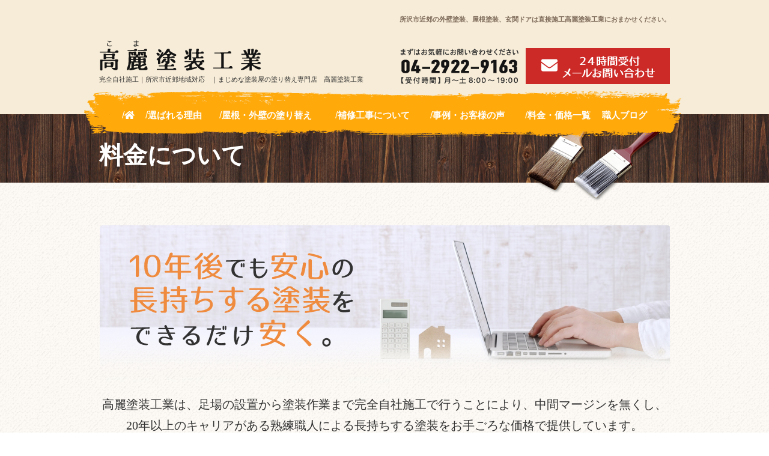

--- FILE ---
content_type: text/html; charset=UTF-8
request_url: http://www.komatosou.com/price/
body_size: 20477
content:
<!doctype html>
<html lang="ja">
<head>
<meta name="google-site-verification" content="DNL39PyRrVaHhbTvZCkhUWOcmNeUGHGfT17NyTPx_Xg" />
<meta http-equiv="Content-Type" content="text/html; charset=utf-8" />
<meta http-equiv="content-style-type" content="text/css; charset=utf-8" />
<title>料金について | 高麗塗装工業 | 完全自社施工 まじめな塗装屋の塗り替え専門店 埼玉県所沢市</title>
<meta name="keywords" content="外壁,塗装,屋根,リフォーム,ドア,塗り替え,補修,所沢,入間,東村山" />
<meta name="description" content="外壁塗装・屋根塗装・玄関ドア・塗装工事は「高麗塗装工業」へおまかせください。完全自社施工｜所沢市近郊地域対応｜まじめな塗装屋の塗り替え専門店。" />
<!--js-->
		

<!-- All in One SEO Pack 2.4.3 by Michael Torbert of Semper Fi Web Design[-1,-1] -->
<meta name="description"  content="高麗塗装工業は、足場の設置から塗装作業まで完全自社施工で行うことにより、中間マージンを無くし、20年以上のキャリアがある熟練職人による長持ちする塗装をお手ごろな価格で提供しています。 また、事前に調査・診断をしたうえで、材料を厳選し、安心で丁寧な塗り替えをお約束いたします！ 外壁塗装の料金" />

<link rel="canonical" href="http://www.komatosou.com/price/" />
<!-- /all in one seo pack -->
<link rel='dns-prefetch' href='//ajax.googleapis.com' />
<link rel='dns-prefetch' href='//s.w.org' />
		<script type="text/javascript">
			window._wpemojiSettings = {"baseUrl":"https:\/\/s.w.org\/images\/core\/emoji\/2.2.1\/72x72\/","ext":".png","svgUrl":"https:\/\/s.w.org\/images\/core\/emoji\/2.2.1\/svg\/","svgExt":".svg","source":{"concatemoji":"http:\/\/www.komatosou.com\/wp-includes\/js\/wp-emoji-release.min.js?ver=4.7.29"}};
			!function(t,a,e){var r,n,i,o=a.createElement("canvas"),l=o.getContext&&o.getContext("2d");function c(t){var e=a.createElement("script");e.src=t,e.defer=e.type="text/javascript",a.getElementsByTagName("head")[0].appendChild(e)}for(i=Array("flag","emoji4"),e.supports={everything:!0,everythingExceptFlag:!0},n=0;n<i.length;n++)e.supports[i[n]]=function(t){var e,a=String.fromCharCode;if(!l||!l.fillText)return!1;switch(l.clearRect(0,0,o.width,o.height),l.textBaseline="top",l.font="600 32px Arial",t){case"flag":return(l.fillText(a(55356,56826,55356,56819),0,0),o.toDataURL().length<3e3)?!1:(l.clearRect(0,0,o.width,o.height),l.fillText(a(55356,57331,65039,8205,55356,57096),0,0),e=o.toDataURL(),l.clearRect(0,0,o.width,o.height),l.fillText(a(55356,57331,55356,57096),0,0),e!==o.toDataURL());case"emoji4":return l.fillText(a(55357,56425,55356,57341,8205,55357,56507),0,0),e=o.toDataURL(),l.clearRect(0,0,o.width,o.height),l.fillText(a(55357,56425,55356,57341,55357,56507),0,0),e!==o.toDataURL()}return!1}(i[n]),e.supports.everything=e.supports.everything&&e.supports[i[n]],"flag"!==i[n]&&(e.supports.everythingExceptFlag=e.supports.everythingExceptFlag&&e.supports[i[n]]);e.supports.everythingExceptFlag=e.supports.everythingExceptFlag&&!e.supports.flag,e.DOMReady=!1,e.readyCallback=function(){e.DOMReady=!0},e.supports.everything||(r=function(){e.readyCallback()},a.addEventListener?(a.addEventListener("DOMContentLoaded",r,!1),t.addEventListener("load",r,!1)):(t.attachEvent("onload",r),a.attachEvent("onreadystatechange",function(){"complete"===a.readyState&&e.readyCallback()})),(r=e.source||{}).concatemoji?c(r.concatemoji):r.wpemoji&&r.twemoji&&(c(r.twemoji),c(r.wpemoji)))}(window,document,window._wpemojiSettings);
		</script>
		<style type="text/css">
img.wp-smiley,
img.emoji {
	display: inline !important;
	border: none !important;
	box-shadow: none !important;
	height: 1em !important;
	width: 1em !important;
	margin: 0 .07em !important;
	vertical-align: -0.1em !important;
	background: none !important;
	padding: 0 !important;
}
</style>
<link rel='stylesheet' id='import-css'  href='http://www.komatosou.com/wp-content/themes/koma2018/css/import.css' type='text/css' media='all' />
<link rel='stylesheet' id='my_common-css'  href='http://www.komatosou.com/wp-content/themes/koma2018/css/page_price.css' type='text/css' media='all' />
<link rel='stylesheet' id='style-css'  href='http://www.komatosou.com/wp-content/themes/koma2018/style.css' type='text/css' media='all' />
<link rel='stylesheet' id='component-css'  href='http://www.komatosou.com/wp-content/themes/koma2018/css/component.css' type='text/css' media='all' />
<link rel='stylesheet' id='wp-pagenavi-css'  href='http://www.komatosou.com/wp-content/plugins/wp-pagenavi/pagenavi-css.css?ver=2.70' type='text/css' media='all' />
<script type='text/javascript' src='http://ajax.googleapis.com/ajax/libs/jquery/1.9.1/jquery.min.js?ver=4.7.29'></script>
<script type='text/javascript' src='http://www.komatosou.com/wp-content/themes/koma2018/js/my_func.js'></script>
<script type='text/javascript' src='http://www.komatosou.com/wp-content/themes/koma2018/js/sp_pg.js'></script>
<script type='text/javascript' src='http://www.komatosou.com/wp-content/themes/koma2018/js/modernizr.custom.js'></script>
<script type='text/javascript' src='http://www.komatosou.com/wp-content/themes/koma2018/js/jquery.dlmenu.js'></script>
<link rel='https://api.w.org/' href='http://www.komatosou.com/wp-json/' />
<link rel="EditURI" type="application/rsd+xml" title="RSD" href="http://www.komatosou.com/xmlrpc.php?rsd" />
<link rel="wlwmanifest" type="application/wlwmanifest+xml" href="http://www.komatosou.com/wp-includes/wlwmanifest.xml" /> 
<meta name="generator" content="WordPress 4.7.29" />
<link rel='shortlink' href='http://www.komatosou.com/?p=22' />
<link rel="alternate" type="application/json+oembed" href="http://www.komatosou.com/wp-json/oembed/1.0/embed?url=http%3A%2F%2Fwww.komatosou.com%2Fprice%2F" />
<link rel="alternate" type="text/xml+oembed" href="http://www.komatosou.com/wp-json/oembed/1.0/embed?url=http%3A%2F%2Fwww.komatosou.com%2Fprice%2F&#038;format=xml" />

<script language="javascript" type="text/javascript" src="http://www.komatosou.com/wp-content/themes/koma2018/js/header2018.js"></script>
<script defer src="https://use.fontawesome.com/releases/v5.0.6/js/all.js"></script>
<link href="http://www.komatosou.com/wp-content/themes/koma2018/css/header2018.css" rel="stylesheet">

  <script>
  var ua = navigator.userAgent;
  if ((ua.indexOf('iPhone') > 0) || ua.indexOf('iPod') > 0 || (ua.indexOf('Android') > 0 && ua.indexOf('Mobile') > 0)) {
    // スマホのとき
    $('head').prepend('<meta name="viewport" content="width=device-width, initial-scale=1.0, maximum-scale=2.0, user-scalable=yes" />');
  } else {
    // PC・タブレットのとき
    $('head').prepend('<meta name="viewport" content="width=1200, maximum-scale=1.0, user-scalable=yes" />');
  }
  </script>
<script>
  (function(i,s,o,g,r,a,m){i['GoogleAnalyticsObject']=r;i[r]=i[r]||function(){
  (i[r].q=i[r].q||[]).push(arguments)},i[r].l=1*new Date();a=s.createElement(o),
  m=s.getElementsByTagName(o)[0];a.async=1;a.src=g;m.parentNode.insertBefore(a,m)
  })(window,document,'script','https://www.google-analytics.com/analytics.js','ga');

  ga('create', 'UA-21686352-1', 'auto');
  ga('send', 'pageview');

</script>
</head>
<body>
	
	<div id="wrapper">
<div id="container">

	
<!-- header -->
<header>
<div id="headerWrap2018">
<div class="inner2018">
	<div class="h1wrap"><h1>所沢市近郊の外壁塗装、屋根塗装、玄関ドアは直接施工高麗塗装工業におまかせください。</h1></div>
	<div class="headerLogo"><a href="http://www.komatosou.com/"><img src="http://www.komatosou.com/wp-content/themes/koma2018/images2018/header_title.png" alt="高麗塗装工業"/></a></div>
	<div class="headerCatch"><p>完全自社施工｜所沢市近郊地域対応<span class="pc">｜</span><br class="mb" />まじめな塗装屋の塗り替え専門店<span class="pc">高麗塗装工業</span></p></div>
	<div class="headerTel"><a href="tel:0429229163"><img src="http://www.komatosou.com/wp-content/themes/koma2018/images2018/header_tel.png" alt="高麗塗装工業" class="pc"/><div class="mb"><span class="icon"><i class="fas fa-phone"></i></span><br /><span class="text">TEL</span></div></a></div>
	<div id="menuBtn" class="headerMenu"><a href="javascript:void(0)"><div class="mb"><span class="icon"><i class="fas fa-bars"></i></span><br /><span class="text">MENU</span></div></a></div>
	<div class="headerContact"><a href="http://www.komatosou.com/contact/"><i class="fas fa-envelope"></i> <img src="http://www.komatosou.com/wp-content/themes/koma2018/images2018/header_mail.png" alt="24時間受付メールお問い合わせ"/></a></div>
</div>
	
<!-- global navi -->
<nav id="acNavi" class="nav2018">
<div id="gNaviWrap2018">
	<ul>
		<li><a href="http://www.komatosou.com/"><i class="fas fa-home"></i><span class="mb"> HOME</span></a></li>
		<li><a href="http://www.komatosou.com/kodawari/">選ばれる理由</a></li>
		<li><a href="http://www.komatosou.com/nurikae/">屋根・外壁の塗り替え</a></li>
		<li><a href="http://www.komatosou.com/about/">補修工事について</a></li>
		<li><a href="http://www.komatosou.com/works/">事例・お客様の声</a></li>
		<li><a href="http://www.komatosou.com/price">料金・価格一覧</a></li>
		<li><a href="http://www.komatosou.com/blog/">職人ブログ</a></li>
		
		<li class="mb"><a href="http://www.komatosou.com/faq/">よくある質問</a></li>
		<li class="mb"><a href="http://www.komatosou.com/flow/">施工の流れ</a></li>
		<li class="mb"><a href="http://www.komatosou.com/profile/">職人・会社紹介</a></li>
		<li class="mb mbContact"><a href="http://www.komatosou.com/contact/">お問い合わせ</a></li>
	</ul>
</div>
</nav>
<!-- /global navi -->	
	

</div>
</header>
<!-- /header -->


	

	
  <div id="main_area">

    <h2 class="main_ttl">
          料金について        </h2>
    <div class="breadcrumbs path">
      <!-- Breadcrumb NavXT 5.6.0 -->
<span property="itemListElement" typeof="ListItem"><a property="item" typeof="WebPage" title="高麗塗装工業 | 完全自社施工 まじめな塗装屋の塗り替え専門店 埼玉県所沢市へ移動" href="http://www.komatosou.com" class="home"><span property="name">高麗塗装工業</span></a><meta property="position" content="1"></span> &gt; <span property="itemListElement" typeof="ListItem"><span property="name">料金について</span><meta property="position" content="2"></span>    </div>
</div>
  

<div id="contents" class="clearfix">

      <div id="option">
<p><img src="http://www.komatosou.com/wp-content/themes/koma2018/images/price/main_copy.png" width="950" height="270" alt="10年後でも安心の長持ちする塗装をできるだけ安く。" /></p>

<p class="mb35">高麗塗装工業は、足場の設置から塗装作業まで完全自社施工で行うことにより、中間マージンを無くし、20年以上のキャリアがある熟練職人による長持ちする塗装をお手ごろな価格で提供しています。<br /> また、事前に調査・診断をしたうえで、材料を厳選し、安心で丁寧な塗り替えをお約束いたします！</p>

<ul class="menu_list clearfix">
<li><a href="#outer"><img src="http://www.komatosou.com/wp-content/themes/koma2018/images/price/menu01.png" width="300" height="75" alt="外壁塗装の料金" /></a></li>
<li><a href="#roof"><img src="http://www.komatosou.com/wp-content/themes/koma2018/images/price/menu02.png" width="300" height="75" alt="屋根塗装の料金" /></a></li>
<li><a href="#other"><img src="http://www.komatosou.com/wp-content/themes/koma2018/images/price/menu03.png" width="300" height="75" alt="その他追加作業" /></a></li>
</ul>
</div>

<div id="maincolumn">
<h3 class="category_ttl" id="outer">外壁塗装の料金</h3>
<table width="100%" cellspacing="0" cellpadding="0" class="type1">
<tbody>
<tr><th class="bd-right">塗装の種類</th><th>単価(円)/㎡(税別)</th></tr>
<tr><td>下地処理・下塗り</td>
<td class="tar">800</td></tr><tr><td>水性セラタイトsi</td>
<td class="tar">2,500</td></tr><tr><td>ファインシリコン</td>
<td class="tar">1,800</td></tr><tr><td>セラミシリコン</td>
<td class="tar">1,500</td></tr><tr><td>ジョリパット</td>
<td class="tar">2,500</td></tr>
</tbody>
</table>
<p class="btn_contact"><a href="http://www.komatosou.com/contact/"><img src="http://www.komatosou.com/wp-content/themes/koma2018/images/price/btn_contact.png" width="330" height="50" alt="お問い合わせはこちら" /></a></p>

<h3 class="category_ttl" id="roof">屋根塗装の料金</h3>
<table width="100%" cellspacing="0" cellpadding="0" class="type2">
<tbody>
<tr><th class="bd-right">塗装の種類</th>
<th><span>単価(円)/㎡(税別)</span></th></tr>
<tr><td>下地処理・下塗り</td>
<td class="tar">1,000</td></tr>
<tr><td>サーモアイ</td>
<td class="tar">2,000</td></tr>
</tbody>
</table>
<p class="btn_contact"><a href="http://www.komatosou.com/contact/"><img src="http://www.komatosou.com/wp-content/themes/koma2018/images/price/btn_contact.png" width="330" height="50" alt="お問い合わせはこちら" /></a></p>

<h3 class="category_ttl" id="other">その他（下地処理・下塗り含む）</h3>
雨戸1500～/1か所
<table width="100%" cellspacing="0" cellpadding="0" class="type1">
<tbody>
<tr><th class="bd-right">塗装場所</th>
<th>単価(円)/㎡(税別)</th></tr>
<tr><td>軒</td><td class="tar">1,500</td></tr>
<tr><td>破風</td><td class="tar">1,500</td></tr>
<tr><td>戸袋</td><td class="tar">1500～/1か所</td></tr>
<tr><td>玄関ドア</td><td class="tar">100,000～</td></tr>
</tbody>
</table>
<p class="btn_contact"><a href="http://www.komatosou.com/contact/"><img src="http://www.komatosou.com/wp-content/themes/koma2018/images/price/btn_contact.png" width="330" height="50" alt="お問い合わせはこちら" /></a></p>

<h3 class="category_ttl">仮設工事</h3>
<table width="100%" cellspacing="0" cellpadding="0" class="type3">
<tbody>
<tr><th class="bd-right">工事内容</th>
<th class="bd-right">単価(円)/㎡(税別)</th></tr>
<tr><td>足場</td><td class="tar">600</td></tr>
<tr><td>高圧洗浄（外壁）</td>
<td class="tar">200</td></tr>
<tr><td>高圧洗浄（屋根）</td>
<td class="tar">250</td></tr>
</tbody>
</table>
<p class="btn_contact"><a href="http://www.komatosou.com/contact/"><img src="http://www.komatosou.com/wp-content/themes/koma2018/images/price/btn_contact.png" width="330" height="50" alt="お問い合わせはこちら" /></a></p>

<p class="btn_under_contact"><a href="http://www.komatosou.com/contact/"><img src="http://www.komatosou.com/wp-content/themes/koma2018/images/btn_under_contact.png" width="660" height="150" alt="外壁屋根塗装の無料診断・相談受付中!!まずはお気軽にお問い合わせください【受付時間】   月～土 8:00～19:00 04-2922-9163 メールでのお問い合わせは24時間受付中です!!" /></a></p>
<!-- /#maincolumn -->

</div>  <div id="rightcolumn">
  <p><a href="http://www.komatosou.com/works/"><img src="http://www.komatosou.com/wp-content/themes/koma2018/images/side/side_menu01.png" width="250" height="256" alt="最新施工事例:職人技が冴える！ 自慢の施工事例をご紹介！&お客様から 寄せられた声"/></a></p>
  <p><a href="http://www.komatosou.com/kotsu/"><img src="http://www.komatosou.com/wp-content/themes/koma2018/images/side/side_menu02.jpg" width="250" height="100" alt="家や塗装を長持ちさせるコツとは？実はこんなところが重要なんです！"/></a></p>
  <p><a href="http://www.komatosou.com/nurikae/"><img src="http://www.komatosou.com/wp-content/themes/koma2018/images/side/side_menu03.jpg" width="250" height="100" alt="屋根・外壁の塗り替え:大工仕事も得意なんです！"/></a></p>
  <p><a href="http://www.komatosou.com/price/"><img src="http://www.komatosou.com/wp-content/themes/koma2018/images/side/side_menu04.jpg" width="250" height="100" alt="料金・価格一覧:品質×適正価格"/></a></p>
  <p><a href="http://www.komatosou.com/about/"><img src="http://www.komatosou.com/wp-content/themes/koma2018/images/side/side_menu05.jpg" width="250" height="100" alt="補修工事について:ちょっとした補修でも"/></a></p>
  <p><a href="http://www.komatosou.com/flow/"><img src="http://www.komatosou.com/wp-content/themes/koma2018/images/side/side_menu06.jpg" width="250" height="100" alt="施工の流れ:外壁塗装の工程とは？"/></a></p>
  <p><a href="http://www.komatosou.com/faq/"><img src="http://www.komatosou.com/wp-content/themes/koma2018/images/side/side_menu07.jpg" width="250" height="100" alt="よくある質問:お客様からよくいただく質問をご案内しています。"/></a></p>
  <p><a href="http://www.komatosou.com/nurikae/#atte"><img src="http://www.komatosou.com/wp-content/themes/koma2018/images/side/side_menu08.jpg" width="250" height="100" alt="ちょっと待った！こんな業者にご用心"/></a></p>
  <p><a href="http://www.komatosou.com/profile/"><img src="http://www.komatosou.com/wp-content/themes/koma2018/images/side/side_menu09.jpg" width="250" height="100" alt="職人・会社紹介"/></a></p>
  <p><a href="http://www.komatosou.com/blog/"><img src="http://www.komatosou.com/wp-content/themes/koma2018/images/side/side_menu10.jpg" width="250" height="100" alt="マジメな塗装屋の現場ブログ:ご近所の施工状況や日常の知恵袋などご紹介します。"/></a></p>
</div>

</div>
</div>


<!-- footer -->
<footer>
<div id="footerWrap2018">
<div class="inner2018">
	<div class="fNaviWrap">
		<div class="box">
			<ul>
				<li><a href="http://www.komatosou.com/">ホーム</a></li>
				<li><a href="http://www.komatosou.com/kodawari/">選ばれる理由</a></li>
				<li><a href="http://www.komatosou.com/nurikae/">屋根・外装の塗り替え</a></li>
				<li><a href="http://www.komatosou.com/about/">補修工事について</a></li>
			</ul>
		</div>
		<div class="box">
			<ul>
				<li><a href="http://www.komatosou.com/works/">事例・お客様の声</a></li>
				<li><a href="http://www.komatosou.com/price">料金・価格一覧</a></li>
				<li><a href="http://www.komatosou.com/faq/">よくある質問</a></li>
				<li><a href="http://www.komatosou.com/flow/">施工の流れ</a></li>
			</ul>
		</div>
		<div class="box">
			<ul>
				<li><a href="http://www.komatosou.com/blog/">職人ブログ</a></li>
				<li><a href="http://www.komatosou.com/contact/">お問い合わせ</a></li>
				<li><a href="http://www.komatosou.com/profile/">職人・会社紹介</a></li>
				<li><a href="http://www.komatosou.com/nurikae/#atte">こんな業者にご用心</a></li>
			</ul>
		</div>
	</div>
	<div class="pagetop"><a href="javascript:void(0)"><img src="http://www.komatosou.com/wp-content/themes/koma2018/images2018/pagetop.png" alt=""/></a></div>
</div>
<div class="inner2018 clearfix">
	<div class="footerLogo"><a href="http://www.komatosou.com/"><img src="http://www.komatosou.com/wp-content/themes/koma2018/images2018/header_title.png" alt="高麗塗装工業"/></a></div>
	<div class="footerCatch">
		<p>完全自社施工｜所沢市近郊地域対応｜まじめな塗装屋の塗り替え専門店<span class="pc"> 高麗塗装工業</span></p>
		<address>〒359-1127 埼玉県所沢市星の宮２丁目１−９</address>
	</div>
	<div class="footerTel"><a href="tel:0429229163"><img src="http://www.komatosou.com/wp-content/themes/koma2018/images2018/header_tel.png" alt="高麗塗装工業"/></a></div>
	<div class="footerContact"><a href="http://www.komatosou.com/contact/"><i class="fas fa-envelope"></i> <img src="http://www.komatosou.com/wp-content/themes/koma2018/images2018/header_mail.png" alt="24時間受付メールお問い合わせ"/></a></div>
</div>
</div>
<div class="copyrightWrap2018">Copyright &copy; 高麗塗装工業 All Rights Reserved.</div>
</footer>
<!-- /footer -->







</div>
<script type='text/javascript' src='http://www.komatosou.com/wp-includes/js/wp-embed.min.js?ver=4.7.29'></script>
</body>

</html>


--- FILE ---
content_type: text/css
request_url: http://www.komatosou.com/wp-content/themes/koma2018/css/import.css
body_size: 118
content:
@charset "utf-8";

/* Base
========================================== */
@import "common.css";
@import "style.css";




--- FILE ---
content_type: text/css
request_url: http://www.komatosou.com/wp-content/themes/koma2018/css/page_price.css
body_size: 2116
content:
@charset "utf-8";

/*---------------------------------------------------------------------------------------------
-------------------------------------- page_price -------------------------------------------
-----------------------------------------------------------------------------------------------*/

#option {
	margin: 0 auto;
	padding: 35px 0 0;
	width: 950px;
	font-size: 20px;
	line-height: 175%;
	text-align: center;
}
#option .menu_list {
	padding: 0 0 50px;
}
#option .menu_list li {
	float: left;
	margin-right: 25px;
	width: 300px;
}
#option .menu_list li:last-of-type {
	margin-right: 0;
}

/*----Maincolumn---*/

#maincolumn {
	font-size: 13px;
	line-height: 170%;
}
#maincolumn table,
#maincolumn table th,
#maincolumn table td {
	border:0;
	border-collapse:collapse;
}
#maincolumn table {
	margin:0 0 20px;
	width:100%;
}
#maincolumn table.type1 th,
#maincolumn table.type1 td {
	width:33.333%;
}
#maincolumn table.type2 th,
#maincolumn table.type2 td {
	width:25%;
}
#maincolumn table.type3 th,
#maincolumn table.type3 td {
	width:50%;
}
#maincolumn table th,
#maincolumn table td {
	padding:9px 15px;
	text-align: left;
}
#maincolumn table th {
	background: url(../images/price/bg.jpg) repeat;
	color: #fff;
	font-size: 20px;
	font-weight: 700;
	border-top: 1px solid #EF8B3E;
	border-left: 1px solid #EF8B3E;
}
#maincolumn table th span {
	font-size: 16px;
}
#maincolumn table td span {
	font-size: 15px;
}
#maincolumn table th.bd-right {
	border-right: 1px solid #FFFFFF;
}
#maincolumn table td {
	background: #fff;
	font-size: 18px;
	border: 1px solid #C8C8C8;
}
#maincolumn table td.tar {
	text-align: right;
}
#maincolumn .btn_contact {
	margin-bottom: 55px;
	text-align: center;
}
@media screen and (max-width:640px) {
	div#main_area {
		width: 100%;
		box-sizing: border-box;
	}
	#contents div {
		width: 100% !important;
		box-sizing: border-box;
		padding: 10px 2% !important;
		height: auto;
	}
	#contents div div {
		width: 100% !important;
		box-sizing: border-box;
		padding: 10px 0 !important;
	}
	#option .menu_list li {
		width: 100%;
		margin:10px 0;
		text-align: center;
	}
}

--- FILE ---
content_type: text/css
request_url: http://www.komatosou.com/wp-content/themes/koma2018/style.css
body_size: 1119
content:
@charset "utf-8";
/*
Theme Name: 高麗塗装工業 2018
Theme URI: 
Description: 高麗塗装工業 2018.06
Version: 1.1
Author: 
Author URI: 
*/


/*  Using 'class="alignright"' on an image will (who would've
  thought?!) align the image to the right. And using 'class="centered',
  will of course center the image. This is much better than using
  align="center", being much more futureproof (and valid) */

img.centered {
  display: block;
  margin-left: auto;
  margin-right: auto;
  }

img.alignright {
  padding: 4px;
  margin: 0 0 2px 7px;
  display: inline;
  }

img.alignleft {
  padding: 4px;
  margin: 0 7px 2px 0;
  display: inline;
  }

.alignright {
  float: right;
  }

.alignleft {
  float: left
  }
/* End Images */


/* Captions */
.aligncenter,
div.aligncenter {
  display: block;
  margin-left: auto;
  margin-right: auto;
}
/* End captions */

.entry p {
  margin-bottom: 1em;
}
.entry strong{
  font-weight: bold;
}
.entry em{
  font-style: italic;
}
.entry ul,
.entry ol{
  margin-bottom: 1em;
  margin-left: 1em;
}
.entry ul{
  list-style-type: disc;
}
.entry ol{
  list-style-type: decimal;
}


--- FILE ---
content_type: text/css
request_url: http://www.komatosou.com/wp-content/themes/koma2018/css/header2018.css
body_size: 11748
content:
@charset "utf-8";
/* CSS Document 

html, body, div, span, applet, object, iframe, h1, h2, h3, h4, h5, h6, p, blockquote, pre, a, abbr, acronym, address, big, cite, code, del, dfn, em, img, ins, kbd, q, s, samp, small, strike, sub, sup, tt, var, b, u, i, center, dl, dt, dd, ol, ul, li, fieldset, form, label, legend, table, caption, tbody, tfoot, thead, tr, th, td, article, aside, canvas, details, embed, figure, figcaption, footer, header, hgroup, menu, nav, output, ruby, section, summary, time, mark, audio, video { margin:0; padding:0; border:0; font-style:normal; font-weight:normal; font-size:100%; vertical-align:baseline;}
strong { margin:0; padding:0; border:0; font-style:normal; font-weight:bold; font-size:100%; vertical-align:baseline;}
article, aside, details, figcaption, figure, footer, header, hgroup, menu, nav, section { display:block;}
html{ overflow-y:scroll;}
blockquote, q { quotes:none;}
blockquote:before, blockquote:after, q:before, q:after { content: ''; content:none;}
input, textarea{ margin:0; padding:0;}
ol, ul{ list-style:none;}
table{ border-collapse:collapse; border-spacing:0;}
caption, th{ text-align:left;}
a:focus { outline:none;}
*/

.clearfix:after { content:"."; display:block; height:0; clear:both; visibility:hidden;}  
.clearfix { display:inline-table; }  
/* Hides from IE-mac \*/  
* html .clearfix { height:1%; }  
.clearfix { display:block; }  
/* End hide from IE-mac */  
 

/*---- common ----*/
#headerWrap2018 *, #gNaviWrap2018 *, #mainWrap2018 *, #footerWrap2018 * { box-sizing:border-box;}
#headerWrap2018 a, #gNaviWrap2018 a, #mainWrap2018 a, #footerWrap2018 a { text-decoration:none; webkit-transition:0.3s; -moz-transition:0.3s; -o-transition:0.3s; transition:0.3s;}
#headerWrap2018 a:hover, #gNaviWrap2018 a:hover, #mainWrap2018 a:hover, #footerWrap2018 a:hover { text-decoration:none; opacity:0.75; filter:alpha(opacity=75); -ms-filter:"alpha(opacity=75)"; webkit-transition:0.3s; -moz-transition:0.3s; -o-transition:0.3s; transition:0.3s;}
#headerWrap2018 img, #gNaviWrap2018 img, #mainWrap2018 img, #footerWrap2018 img { max-width:100%; height:auto; vertical-align: bottom;}
#headerWrap2018 .mb, #gNaviWrap2018 .mb, #mainWrap2018 .mb, #footerWrap2018 .mb { display: none;}
#headerWrap2018 .mincho, #gNaviWrap2018 .mincho, #mainWrap2018 .mincho, #footerWrap2018 .mincho { font-family: "游明朝", YuMincho, "ヒラギノ明朝 ProN W3", "Hiragino Mincho ProN", "HG明朝E", "ＭＳ Ｐ明朝", "ＭＳ 明朝", serif;}

.inner2018 { position: relative; width: 1000px; margin: 0 auto;}
.innerW2018 { position: relative; width: 1150px; margin: 0 auto;}

@media screen and (max-width: 980px){
	.inner2018 { width: 100%; padding: 0 10px;}
	.innerW2018 { width: 100%;}
}
@media screen and (max-width: 640px){
	#headerWrap2018 .pc, #gNaviWrap2018 .pc, #mainWrap2018 .pc, #footerWrap2018 .pc { display: none;}
	#headerWrap2018 .mb, #gNaviWrap2018 .mb, #mainWrap2018 .mb, #footerWrap2018 .mb { display: block;}
}
@media screen and (max-width: 479px){

}


/*---- header ----*/

header {}
#headerWrap2018 { width: 100%; height: 190px; min-width: 1000px; margin: 0 auto; background: #F7ECD7; line-height: 150%; color: #333; font-size: 16px; font-family: 'ヒラギノ角ゴ Pro W3','Hiragino Kaku Gothic Pro','メイリオ',Meiryo,'ＭＳ Ｐゴシック',sans-serif !important; text-align: center; word-wrap: break-word;}
#headerWrap2018 .h1wrap { position: absolute; left: 525px; top:20px;}
#headerWrap2018 .h1wrap h1 { color: #7E6B5A; font-size: 11px;}
#headerWrap2018 .headerLogo { position: absolute; left: 25px; top:65px;}
#headerWrap2018 .headerCatch { position: absolute; left: 25px; top:120px;}
#headerWrap2018 .headerCatch p { font-size: 11px; text-align: left;}
#headerWrap2018 .headerCatch p span { display: inline; margin-left: 1em;}
#headerWrap2018 .headerTel { position: absolute; left: 525px; top:80px;}
#headerWrap2018 .headerContact { position: absolute; left: 735px; top:80px; width: 240px; height: 60px; background: #CC2A27; line-height: 60px;}
#headerWrap2018 .headerContact a { color: #fff; font-size: 27px;}
#headerWrap2018 .headerContact img { vertical-align: middle;}

@media screen and (max-width: 640px){
	#headerWrap2018 { min-width: 360px; height: 100px;}
	#headerWrap2018 .h1wrap { position: static;}
	#headerWrap2018 .headerLogo { left: 10px; top: 25px;}
	#headerWrap2018 .headerLogo img { width: 200px;}
	#headerWrap2018 .headerCatch { position: absolute; left: 10px; top:65px;}
	#headerWrap2018 .headerCatch p { margin-top: 4px; font-size: 11px; line-height: 13px;}
	#headerWrap2018 .headerTel { left: auto; right: 66px; top:25px;}
	#headerWrap2018 .headerTel .mb { width: 46px; height: 46px; padding-top: 7px; background: #fff; line-height: 12px;}
	#headerWrap2018 .headerMenu { position: absolute; right: 10px; top:25px;}
	#headerWrap2018 .headerMenu .mb { width: 46px; height: 46px; padding-top: 7px; background: #fff; line-height: 12px;}
	#headerWrap2018 .headerTel .icon, #headerWrap2018 .headerMenu .icon { color: #FCAB02; font-size: 20px; line-height: 12px; transform: scale(-1, 1);}
	#headerWrap2018 .headerTel .text, #headerWrap2018 .headerMenu .text { color: #FCAB02; font-size: 10px; font-weight: bold; line-height: 10px;}
	#headerWrap2018 .headerContact { display: none;}
}
@media screen and (max-width: 479px){
	#headerWrap2018 { height: 85px;}
	#headerWrap2018 .h1wrap { display: none;}
	#headerWrap2018 .headerLogo { top: 10px;}
	#headerWrap2018 .headerCatch { top: 50px;}
	#headerWrap2018 .headerTel, #headerWrap2018 .headerMenu { top: 18px;}
}


/*---- global navi ----*/
#acNavi { z-index: 8000;}
#gNaviWrap2018 { width:100%; }
#gNaviWrap2018 .innerW2018 { position: relative;}
#gNaviWrap2018 ul { position: absolute; left: 50%; top:150px; display: table; width: 1000px; height: 80px; padding: 30px 50px; margin-left: -500px; background: url(../images2018/gnavi_bg.png) no-repeat; z-index: 9999;}
#gNaviWrap2018 ul li { display: table-cell; color: #fff;} 
#gNaviWrap2018 ul li:before { content:'/'; padding-left: 13px;}
#gNaviWrap2018 ul li:nth-child(7):before { content:''; padding-left: 0px;}
#gNaviWrap2018 ul li a { color: #fff; font-size: 15px; font-weight: bold; }

@media screen and (max-width: 640px){
	#acNavi { display: none;}
	#gNaviWrap2018 { height: auto; }
	#gNaviWrap2018 ul { left: 0%; top: 80px; display: block; width: 100%; height: auto; margin: 0; padding: 0; background: #FCAB02;}
	#gNaviWrap2018 ul li { display: block; width: 100%; border-bottom: 1px #F7ECD7 solid;}
	#gNaviWrap2018 ul li span.mb { display: inline-block; margin-left: 1em;}
	#gNaviWrap2018 ul li:before { content:''; padding-left: 0px;}
	#gNaviWrap2018 ul li a { display: block; width: 100%; height: 40px; padding: 0 20px; font-size: 16px; line-height: 40px;}
	#gNaviWrap2018 ul li.mbContact a { background: #CC2A27;}
}
@media screen and (max-width: 479px){

}



/*---- footer ----*/

footer {}
#footerWrap2018 { position: relative; width:100%; height: 300px; padding-top: 20px; background: #F7ECD7; text-align: center;}
#footerWrap2018:before { position: absolute; top: -6px; left:0;  width: 100%; height: 6px; background: url(../images2018/footer_bg.png) center center repeat-x; content: ''; z-index: 8000;}

#footerWrap2018 .inner2018 { position: relative;}
#footerWrap2018 .fNaviWrap { display: table; table-layout: fixed; width: 705px; margin: 0 auto;}
#footerWrap2018 .fNaviWrap .box { display: table-cell; border-left: 1px #666 solid; text-align: left;}
#footerWrap2018 .fNaviWrap ul { list-style-type: disc; padding-left: 40px;}
#footerWrap2018 .fNaviWrap ul a { color: #333; font-size: 15px; line-height: 170%;}
#footerWrap2018 .pagetop { position: absolute; top:-55px; right:25px; z-index: 9000;}
#footerWrap2018 .pagetop a { display: block; width:165px; height:80px;}

#footerWrap2018 .footerLogo { position: absolute; left: 25px; top:25px;}
#footerWrap2018 .footerCatch { position: absolute; left: 25px; top:85px; text-align: left;}
#footerWrap2018 .footerCatch p { font-size: 11px;}
#footerWrap2018 .footerCatch address { font-size: 13px;}
#footerWrap2018 .footerTel { position: absolute; left: 525px; top:40px;}
#footerWrap2018 .footerContact { position: absolute; left: 735px; top:40px; width: 240px; height: 60px; background: #CC2A27; line-height: 60px;}
#footerWrap2018 .footerContact a { color: #fff; font-size: 27px;}
#footerWrap2018 .footerContact img { vertical-align: middle;}

.copyrightWrap2018 { width:100%; height: 42px; background: #141414; color: #fff; font-size: 13px; line-height: 42px; text-align: center;}

@media screen and (max-width: 640px){
	#footerWrap2018 { height: auto; padding-top: 15px;}
	#footerWrap2018 .fNaviWrap { width: 100%; margin: 0 auto 20px auto;}
	#footerWrap2018 .fNaviWrap .box:first-child { border-left: none;}
	#footerWrap2018 .fNaviWrap ul { padding-left: 20px;}
	#footerWrap2018 .fNaviWrap ul a { font-size: 12px;}
	#footerWrap2018 .pagetop { top:-40px; right: 10px;}
	#footerWrap2018 .pagetop a { width:82px; height:40px;}
	
	#footerWrap2018 .footerLogo { position: static;}
	#footerWrap2018 .footerLogo img { width: 192px; height: auto;}
	#footerWrap2018 .footerCatch { position: static; text-align: center; margin-bottom: 10px;}
	#footerWrap2018 .footerCatch p { font-size: 11px;}	
	#footerWrap2018 .footerCatch address, #footerWrap2018 .footerTel, #footerWrap2018 .footerContact { display: none;}
	.copyrightWrap2018 { height: 34px; line-height: 34px; font-size: 9px;}
}
@media screen and (max-width: 479px){
	#footerWrap2018 { padding-top: 10px;}
	#footerWrap2018 .footerCatch p { font-size: 8px;}	
	#footerWrap2018 .fNaviWrap { margin: 0 auto 10px auto;}
	#footerWrap2018 .fNaviWrap ul { padding-left: 10px;}
	#footerWrap2018 .fNaviWrap ul a { font-size: 9px;}
	#footerWrap2018 .pagetop { right: 10px;}
}


/* CSS memo
 
Font Awesome
https://fontawesome.com/icons?d=gallery&m=free

角丸
border-radius: 6px; -webkit-border-radius: 6px; -moz-border-radius: 6px; 

テキストシャドウ
text-shadow:1px 1px 3px #000;
 
ボックスシャドウ
-moz-box-shadow: 1px 1px 3px #000; -webkit-box-shadow: 1px 1px 3px #000; box-shadow: 1px 1px 3px #000;
 
ボックスシャドウ内側
-moz-box-shadow:inset 1px 1px 3px #000; -webkit-box-shadow:inset 1px 1px 3px #000; box-shadow:inset 1px 1px 3px #000;

トランジション
-webkit-transition: 1.5s; -moz-transition: 1.5s; -o-transition: 1.5s; transition: 1.5s;
 
要素全部を透明
filter: alpha(opacity=25); -moz-opacity:0.25; opacity:0.25;
 
背景のみ透明
background-color:rgba(255,255,255,0.2);
 
:first-child
:last-child
:nth-child(odd)　･･･　奇数番目の要素に適用
:nth-child(even)　･･･　偶数番目の要素に適用
:nth-child(n)　･･･　n番目の要素に適用
:nth-child(2n+1)　･･･　奇数番目の要素に適用
:nth-child(2n)　･･･　偶数番目の要素に適用
:nth-child(3n)　･･･　3,6,9,12…番目の要素に適用
:nth-child(3n+1)　･･･　1,4,7,10…番目の要素に適用 


テキスト省略
.container { overflow: hidden; width: 100%;}
.container  p { overflow: hidden; text-overflow: ellipsis; white-space: nowrap;}

コンタクトフォーム
.contactTable {}
.contactTable input[type="text"] { width:250px;}
.contactTable input.eisu { ime-mode:inactive;}
.contactTable textarea { width:100%;}
.formNotice { display:none; color:#f33;}

可変Youtube埋め込み
.youtube { position: relative; width: 100%; padding-top: 56.25%;}
.youtube iframe { position: absolute; top: 0; right: 0; width: 100% !important; height: 100% !important;}

要素を横スクロール
.scroll { width: 100%; padding-bottom: 10px; overflow-y: hidden; overflow-x: auto; -ms-overflow-style: -ms-autohiding-scrollbar; -webkit-overflow-scrolling: touch;}

CSS memo */

--- FILE ---
content_type: text/css
request_url: http://www.komatosou.com/wp-content/themes/koma2018/css/common.css
body_size: 6095
content:
@charset "utf-8";

/*
---------------------------------------------------------
	reset.css ver 1.3 [2009/03/01]
	*This document validates as CSS level 3
	*GNU General Public License v3
	*http://higash.net/labo/

	Modify YUI Reset CSS, YUI Fonts CSS	
	*Copyright (c) 2008, Yahoo! Inc. All rights reserved.
	*http://developer.yahoo.com/yui/license.html
	
	Modify Formy CSS Form Framework 0.8(beta)
	*GNU General Public License v2
	*http://code.google.com/p/formy-css-framework/
---------------------------------------------------------
*/

/* --HTML-- */
html {
	background: #fff;
	color: #333;
	overflow-y: scroll;
}

/* --BODY-- */
body {
	font: 12px/1.5 'Lucida Grande', Helvetica;
	font-family: "メイリオ", Meiryo, "ＭＳ Ｐゴシック", "MS PGothic", "ヒラギノ角ゴ Pro W3", "Hiragino Kaku Gothic Pro", Osaka, sans-serif;
	-webkit-text-size-adjust: 100%;
	margin: 0;
	overflow: visible;
	padding: 0;
}

/* for IE8 */
html>/**/body {
	font-family: 'メイリオ', 'ＭＳ Ｐゴシック';
	font-size: 75%;
}

/* for IE7 */
*+html body {
	font-family: 'メイリオ', 'ＭＳ Ｐゴシック';
	font-size: 75%;
}

/* for IE6 */
* html body {
	font-family: 'メイリオ', 'ＭＳ Ｐゴシック';
	font-size: 75%;
}
.pc {
	display: block
}
.sp {
	display: none
}

/* --OTHER TAGS-- */
a {
	overflow: hidden;
}
a img, img {
	border: 0;
}
abbr, acronym {
	border: 0;
}
address, caption, cite, code, dfn, em, th, strong, var {
	font-style: normal;
	font-weight: normal;
}
blockquote, dd, div, dl, dt, h1, h2, h3, h4, h5, h6, li, ol, p, pre, span, td, th, ul {
	margin: 0;
	padding: 0;
}
caption, th {
	text-align: left;
}
code, kbd, pre, samp, tt {
	font-family: monospace;
	line-height: 100%;
}

/* for IE7 */
*+html code, *+html kbd, *+html pre, *+html samp, *+html tt {
	font-size: 108%;
}
h1, h2, h3, h4, h5, h6 {
	font-size: 100%;
	font-weight: normal;
}
ol, ul {
	list-style: none;
}
q:before, q:after {
	content: '';
}

/* form */
button, fieldset, form, input, label, legend, select, textarea {

	/*font-family:inherit;*/
	font-size: 100%;
	font-style: inherit;
	font-weight: inherit;
	margin: 0;
	padding: 0;
	vertical-align: baseline;
}

/* for IE6 */
* html input, * html textarea {
	font-family: 'ＭＳ Ｐゴシック';
}

/* for IE7 */
*+html input, *+html textarea {
	font-family: 'メイリオ', 'ＭＳ Ｐゴシック';
}

/* tables still need 'cellspacing="0"' */
table {
	border-collapse: collapse;
	border-spacing: 0;
	font-size: 100%;
}

/*
---------------------------------------------------------------------
basic.css ver 1.1 [2008/11/25] 
*This document validates as CSS level 3
*GNU General Public License v3
*http://higash.net/labo/

Modify YUI Base CSS
*Copyright (c) 2008, Yahoo! Inc. All rights reserved.
*http://developer.yahoo.com/yui/license.html

Modify Formy CSS Form Framework 0.8(beta)
*GNU General Public License v2
*http://code.google.com/p/formy-css-framework/
---------------------------------------------------------------------
*/

/* --FORM-- */
fieldset {
	border: 1px solid #ccc;
	margin-bottom: 1em;
	padding: 0 1em 1em 1em;
}
input, textarea {
	line-height: 1.4;
	padding: 0;
	vertical-align: middle;
}
input[type="checkbox"], input[type="radio"] {
	vertical-align: text-bottom;
}
input[type="submit"] {
	padding: 0.1em;
}
legend {
	background: #fff;
	padding: 0.3em;
}
select {
	padding: 0;
}

/* for IE6 */
* html input {
	padding: 0.1em;
}
* html input.checkbox, * html input.radio {
	vertical-align: -0.3em;
}
* html input.submit {
	line-height: 1.2;
	padding-top: 0.2em;
}
* html select {
	vertical-align: -0.2em;
}

/* for IE7 */
*+html input {
	padding: 0.1em;
}
*+html input.submit {
	line-height: 1.2;
	padding-top: 0.2em;
}
*+html select {
	vertical-align: -0.2em;
}

/* for Opera9.27 */
html:first-child input {
	padding: 0.1em;
}
html:first-child input[type="checkbox"], html:first-child input[type="radio"] {
	vertical-align: middle;
}
html:first-child input[type="submit"] {
	padding: 0.3em;
}
html:first-child select {
	padding: 0.2em 0.5em;
}

/* for Opera9.5+ [Safari3 & Chrome] */
body:first-of-type input {
	padding: 0.5em;
}
body:first-of-type input[type="checkbox"], body:first-of-type input[type="radio"] {
	vertical-align: text-top;
}
body:first-of-type input[type="submit"] {
	padding: 0.3em 0.3em 0.2em 0.3em;
}

/* for Safari3 & Chrome */
html:not(:only-child:only-child) input {
	padding: 0;
	vertical-align: baseline;
}
html:not(:only-child:only-child) select {
	vertical-align: 0;
}

/* --HEADLINE-- */
h1, h2, h3, h4, h5, h6 {
	font-weight: bold;
	margin: 0;/*margin:1em 0;*/
}

/* --LIST-- */
ol, ul {
	margin: 0;/*margin:1em 1em 1em 3em;*/
	text-align: left;
}
dl {
	margin: 1em;
}
ol li {
	list-style: none;/*list-style:decimal outside;*/
}
ul li {
	list-style: none;/*list-style:disc outside;*/
}
dl dd, ol li, ul li {
	margin-bottom: 0;/*margin-bottom:0.5em;*/
}

/* --TABLE-- */
table {
	margin-bottom: 1em;
}
td, th {
	border: 1px solid;
	padding: 0.5em;
}
th {
	font-weight: bold;
	text-align: center;
}

/* --OTHER TAGS-- */
abbr, acronym {
	border-bottom: 1px dotted;
	cursor: help;
}
blockquote {
	margin: 1em;
}
caption {
	margin-bottom: 0.5em;
	text-align: center;
}
em, strong {
	font-weight: bold;
}

/*	
p {
margin-bottom:1em;
text-align:left;
width:auto;
}
*/

/* clearfix */
.clearfix {
	zoom: 1;
}
.clearfix:after {
	display: block;
	clear: both;
	height: 0;
	visibility: hidden;
	line-height: 0;
	content: ".";
}

/* for IE6 */
* html .clearfix {
	display: inline-block;
}

/* for IE7 */
*+html .clearfix {
	display: inline-block;
}

/* IE8ハック */
html>/**/body .clearfix {
	display /*\**/:block\9
}

/* no ie mac \*/
* html .clearfix {
	height: 1%;
}
.clearfix {
	display: block;
}


/*wp-pagenavi*/
.wp-pagenavi a:hover, .wp-pagenavi span.current {
	background: #000;
	color: #fff;
	    padding: 7px 14px;
}


.wp-pagenavi a, .wp-pagenavi span {

    padding: 7px 14px!important;
}


@media screen and (max-width:640px) {
	.pc {
		display: none !important
	}
	.sp {
		display: block
	}
	img {
		max-width: 100%;
		height: auto;
		width: auto;
	}
	.fl,.fr {
		float: none;
	}
}

--- FILE ---
content_type: text/css
request_url: http://www.komatosou.com/wp-content/themes/koma2018/css/style.css
body_size: 8354
content:
@charset "utf-8";

/* font設定など 
-----------------------------------------------------------------*/
body {
	background: url(../images/bg.jpg) repeat center top;
	min-width: 1150px;
}

/* デフォルトリンクの色とか下線とか 
-----------------------------------------------------------------*/
a {
	color: #636363;
}
a:hover {
	color: #AAAAAA;
}
a:hover img {
	opacity: 0.7;
	filter: alpha(opacity=70);
	-moz-opacity: 0.7;
}
.clear {
	clear: both;
}
.st {
	font-weight: bold;
}
.fl {
	float: left;
}
.fr {
	float: right;
}
.tac {
	text-align: center;
}
.tar {
	text-align: right;
}
.vam {
	vertical-align: middle;
}

/* Margin
-----------------------------------------------------------------*/
.mb5 {
	margin-bottom: 5px;
}
.mb10 {
	margin-bottom: 10px;
}
.mb15 {
	margin-bottom: 15px;
}
.mb20 {
	margin-bottom: 20px;
}
.mb25 {
	margin-bottom: 25px;
}
.mb30 {
	margin-bottom: 30px;
}
.mb35 {
	margin-bottom: 35px;
}
.mb45 {
	margin-bottom: 45px;
}
.mb50 {
	margin-bottom: 50px;
}
.mb60 {
	margin-bottom: 60px;
}

/*
.mt10{margin-top:10px;}
.mt20{margin-top:20px;}
.mt80{margin-top:80px;}


.mr6{margin-right:6px;}
.mr9{margin-right:9px;}
.mr10{margin-right:10px;}
.mr12{margin-right:12px;}
.mr21{margin-right:21px;}


/* Font
-----------------------------------------------------------------*/

/* Color
-----------------------------------------------------------------*/

/* レイアウト （width paddinなど を調整）
-----------------------------------------------------------------*/

/*----Wrapper---*/

#wrapper {
	background: url(../images/bg_main_ttl.jpg) repeat-x center 154px;
	margin: 0 auto;
	width: 100%;
}

/*----Container---*/
#container {
	background: url(../images/bg_header.png) repeat-x;
	margin: 0 auto;
	padding: 0;
	width: 100%;
}

/*----Header---*/
#header {
	margin: 0 auto;
	width: 950px;
	height: 150px;
	position: relative;
	z-index: 10;
}
#header #header-logo {
	width: 274px;
	position: absolute;
	left: 0;
	top: 38px;
}
#header #description {
	width: 100%;
	color: #fff;
	font-size: 11px;
	font-weight: normal;
	line-height: 120%;
	position: absolute;
	left: 0;
	top: 8px;
}
#header #description02 {
	width: 490px;
	color: #454545;
	font-size: 11px;
	line-height: 120%;
	position: absolute;
	left: 0;
	top: 96px;
}
#header #header-contact-box {
	background: #FBF0E9;
	padding: 8px 5px 2px 9px;
	width: 416px;
	border-radius: 10px;
	position: absolute;
	right: 0;
	top: 40px;
}
#header #header-navi {
	width: 950px;
	height: 50px;
	position: absolute;
	left: 0;
	top: 120px;
}
#header #header-navi li {
	float: left;
	height: 50px;
}

/*----Main_area---*/
#main_area {
	background: url(../images/bg_main_img.png) no-repeat right top;
	margin: 0 auto;
	padding: 45px 0 0;
	width: 950px;
	height: 105px;
}
#main_area .main_ttl {
	margin-bottom: 20px;
	color: #fff;
	font-size: 40px;
	line-height: 120%;
}
#main_area .path {
	color: #fff;
	line-height: 120%;
}
#main_area .path a {
	color: #fff;
	font-size: 12px;
	text-decoration: underline;
}
#main_area .path a:hover {
	text-decoration: none;
}

/*----Contents---*/
#contents {
	margin: 0 auto;
	width: 950px;
}

/*----Maincolumn---*/
#maincolumn {
	float: left;
	margin: 0;
	padding: 30px 0 0;
	width: 660px;
	color: #323232;
}
#maincolumn .category_ttl {
	background: #fff url(../images/main_title_line.jpg) no-repeat left top;
	margin-bottom: 30px;
	padding: 16px;
	font-size: 18px;
	line-height: 100%;
	border-bottom: 1px solid #C8C8C8;
}
#maincolumn .btn_under_contact {
	padding: 50px 0;
	text-align: center;
	clear: both;
}

.current {
	    background: #000;
    color: #fff;
    border-color: #000;
    font-weight: bold;
}
.page-numbers {
	    text-decoration: none;
    border: 1px solid #BFBFBF;
    padding: 3px 5px;
    margin: 0px;
}

.prev {
	    margin: 0 4px 0 0;
}
/*----Rightcolumn---*/
#rightcolumn {
	float: right;
	margin: 0;
	padding: 24px 0 0;
	width: 250px;
}
#rightcolumn p {
	margin-bottom: 10px;
}

/*----Footer---*/
#footer {
	background: url(../images/bg_footer.jpg) repeat-x;
	margin: 0 auto;
	padding: 0;
	width: 100%;
	height: 224px;
	position: relative;
	clear: both;
}
#footer #page-top {
	position: fixed;
	right: 0;
	bottom: 175px;
	z-index: 9999;
}
#footer #sp-page-top {
    position: fixed;
    right: 0;
bottom: 175px;
    z-index: 9999;
}
#footer #footer_inner {
	margin: 0 auto;
	padding: 20px 0 0;
	width: 950px;
	height: 204px;
	position: relative;
}
#footer #footer_inner #footer-navi {
	width: 950px;
}
#footer #footer_inner #footer-navi li {
	float: left;
	margin-bottom: 11px;
	padding: 0 5px;
	font-size: 12px;
	line-height: 100%;
	border-right: 2px solid #B4B4B4;
}
#footer #footer_inner #footer-navi li:nth-of-type(10) {
	clear: both;
}
#footer #footer_inner #footer-navi li:nth-of-type(1), #footer #footer_inner #footer-navi li:nth-of-type(10) {
	border-left: 2px solid #B4B4B4;
}
#footer #footer_inner #footer-navi li a {
	text-decoration: none;
}
#footer #footer_inner #footer-navi li a:hover {
	text-decoration: underline;
}
#footer #footer_inner .footer-info {
	float: left;
	width: 430px;
	font-size: 14px;
	clear: both;
}
#footer #footer_inner .footer-info .info_text {
	padding: 9px 0 10px;
	font-size: 11px;
}
#footer #footer_inner .footer-contact {
	float: right;
	padding: 18px 0 0;
	width: 430px;
}
#footer #footer_inner .footer-contact-box {
	background: #FBF0E9;
	padding: 8px 5px 2px 9px;
	width: 416px;
	border-radius: 10px;
}
#footer #footer_inner .copyright {
	width: 100%;
	color: #fff;
	font-size: 12px;
	text-align: center;
	position: absolute;
	left: 0;
	bottom: 12px;
}
@media screen and (max-width:640px) {
	body {
		min-width: 100%;
	}

	/*----Wrapper---*/
	#wrapper {
		background: none;
	}

	/*----Container---*/
	#container {
		background: none;
	}

	/*----Header---*/
	#header {
		width: 100%;
		height: auto;
	}
	#header #header-logo {
		position: inherit;
		text-align: center;
		left: 0;
		top: 0;
		margin: 20px auto;
		width: 56%;
		z-index: 1000000;
	}
	#header #description {
		position: inherit;
		background: #000;
		box-sizing: border-box;
		padding: 10px;
		height: auto;
	}
	#header #description02 {
		display: none;
	}
	#header #header-contact-box {
		position: inherit;
		border-radius: 0;
		width: 100%;
		box-sizing: border-box;
		padding: 10px 2%;
		top: 0;
	}
	#header #header-contact-box .fl {
		width: 48%;
	}
	#header #header-contact-box .fr {
		width: 48%;
		margin-top: 2px;
	}
	#header #header-navi {
		display: none;
	}
	#header #header-navi li {
	}

	/*----Main_area---*/
	#main_area {
		background: none;
		padding: 9px 2%;
		background: url(../images/bg_main_ttl.jpg) repeat-x center;
		height: auto;
	}
	#main_area .main_ttl {
		font-size: 30px;
		margin-bottom: 10px;
	}
	#main_area .path {
		line-height: 140%;
		width: 90%;
	}
	#main_area .path a {
	}
	#main_area .path a:hover {
	}

	/*----Contents---*/
	#contents {
		width: 100%;
	}

	/*----Maincolumn---*/
	#maincolumn {
		margin-top: 30px !important;
	}
	#maincolumn .category_ttl {
	}
	#maincolumn .btn_under_contact {
		width: 100%;
		padding: 30px 0;
	}

	/*----Rightcolumn---*/
	#contents #rightcolumn {
		text-align: center;
		float: none;
		clear: both;
		background: #EFEFDD;
		padding: 30px !important;
		border-radius: 5px;
	}
	#rightcolumn p {
	}

	/*----Footer---*/
	#footer {
		width: 100%;
		background: #fff;
		border-top: 3px solid #000;
	}
	/*
	#footer #page-top {
		display: none;
	}*/
	#footer #footer_inner {
		width: 100%;
		box-sizing: border-box;
		padding: 20px 10px;
	}
	#footer #footer_inner #footer-navi {
		width: 100%;
	}
	#footer #footer_inner #footer-navi li {
		border-right: 1px solid #B4B4B4;
	}
	#footer #footer_inner #footer-navi li:nth-of-type(11) {
	}
	#footer #footer_inner #footer-navi li:nth-of-type(1), #footer #footer_inner #footer-navi li:nth-of-type(11) {
		border-left: 1px solid #B4B4B4;
		border-right: 1px solid #B4B4B4;
	}
	#footer #footer_inner .footer-info {
		float: none;
		width: 100%;
		margin: 10px auto;
		text-align: center;
	}
	#footer #footer_inner .footer-contact {
		width: 100%;
		float: none;
	}
	#footer #footer_inner .footer-contact-box {
		width: 100%;
		box-sizing: border-box;
	}
	#footer #footer_inner .footer-contact-box .fl {
		width: 48%;
	}
	#footer #footer_inner .footer-contact-box .fr {
		width: 48%;
	}
	#footer #footer_inner .copyright {
		position: inherit;
		color: #000;
		margin-top: 30px;
	}
}

--- FILE ---
content_type: application/javascript
request_url: http://www.komatosou.com/wp-content/themes/koma2018/js/my_func.js
body_size: 2560
content:
jQuery(function() {
	var showFlug = false;
	var topBtn = jQuery('#page-top');
	var setW = 0;
	topBtn.css('bottom', '-400px');
	var showFlug = false;

	jQuery(window).scroll(function () {
		if (jQuery(this).scrollTop() > 100) {
			if (showFlug == false) {
				showFlug = true;
				topBtn.stop().animate({'bottom' : '150px'}, 600); 
			}
		} else {
			if (showFlug) {
				showFlug = false;
				topBtn.stop().slideUp(); 
				topBtn.stop().animate({'bottom' : '-400px'}, 600); 
			}
		}
	});

	jQuery(window).bind("scroll", function() {
		scrollHeight = jQuery(document).height(); 
		scrollPosition = jQuery(window).height() + jQuery(window).scrollTop(); 
		footHeight = jQuery(".footer:first").height();
		if ( scrollHeight - scrollPosition  <= footHeight ) {
			jQuery("#page-top").css({
				"position":"absolute",
				"bottom": footHeight
			});
		} else {
			if (jQuery("#page-top").css('position') == 'absolute' ){
				jQuery("#page-top").css({
					"position":"fixed",
					"bottom": "150px"
				});
			}
		}
	});


/*
	jQuery(window).resize(function () {
		if (jQuery(window).width() > 1320){
			setW = (jQuery(window).width() - 1320) / 2;
			topBtn.css('right', setW + 'px');
		}else{
			topBtn.css('right','0px');
		}
	});


  //トップアイテム初期
  if (jQuery(window).width() > 1320){
    setW = (jQuery(window).width() - 1320) / 2;
    topBtn.css('right', setW + 'px');
  }else{
    topBtn.css('right','0px');
  }

*/
	//スクロールしてトップ
    topBtn.click(function () {
		jQuery('body,html').animate({
			scrollTop: 0
		}, 500);
		return false;
    });
});

jQuery(function($){
$(".accordion dt").click(function(){
    $(this).next("dd").slideToggle();
    $(this).next("dd").siblings("dd").slideUp();
    $(this).toggleClass("open");    
    $(this).siblings("dt").removeClass("open");
});
});


jQuery(document).ready(function($){
  $(".acMenu dt").on("click", function() {
      $(this).next().slideToggle();
  });

  $('#dl-menu').dlmenu({});
});

jQuery(document).ready(function($){
    var ua = navigator.userAgent;
    if(ua.indexOf('iPhone') > 0 && ua.indexOf('iPod') == -1 || ua.indexOf('Android') > 0 && ua.indexOf('Mobile') > 0 && ua.indexOf('SC-01C') == -1 && ua.indexOf('A1_07') == -1 ){
        $('.tel-link img').each(function(){
            var alt = $(this).attr('alt');
            $(this).wrap($('<a>').attr('href', 'tel:' + alt.replace(/-/g, '')));
        });
    }
});


jQuery(function(){
  jQuery('#ko_zip').keyup(function(event){
    AjaxZip3.zip2addr(this,'','ko_address01','ko_address02');
    })
  });



--- FILE ---
content_type: application/javascript
request_url: http://www.komatosou.com/wp-content/themes/koma2018/js/header2018.js
body_size: 361
content:
// JavaScript Document

// ページトップ（常駐）
jQuery(function($) {
    $('.pagetop').click(function(){
    	$('body, html').animate({ scrollTop: 0 }, 500);
        return false;
    });
});

// スマホ-メニュー開閉
jQuery(function($){
    $('#menuBtn').click(function(){
        $('#acNavi').stop(true, true).slideToggle(200);
    });
});




--- FILE ---
content_type: text/plain
request_url: https://www.google-analytics.com/j/collect?v=1&_v=j102&a=1982315446&t=pageview&_s=1&dl=http%3A%2F%2Fwww.komatosou.com%2Fprice%2F&ul=en-us%40posix&dt=%E6%96%99%E9%87%91%E3%81%AB%E3%81%A4%E3%81%84%E3%81%A6%20%7C%20%E9%AB%98%E9%BA%97%E5%A1%97%E8%A3%85%E5%B7%A5%E6%A5%AD%20%7C%20%E5%AE%8C%E5%85%A8%E8%87%AA%E7%A4%BE%E6%96%BD%E5%B7%A5%20%E3%81%BE%E3%81%98%E3%82%81%E3%81%AA%E5%A1%97%E8%A3%85%E5%B1%8B%E3%81%AE%E5%A1%97%E3%82%8A%E6%9B%BF%E3%81%88%E5%B0%82%E9%96%80%E5%BA%97%20%E5%9F%BC%E7%8E%89%E7%9C%8C%E6%89%80%E6%B2%A2%E5%B8%82&sr=1280x720&vp=1280x720&_u=IEBAAEABAAAAACAAI~&jid=1600913358&gjid=155782720&cid=1799861412.1768733491&tid=UA-21686352-1&_gid=1178449925.1768733491&_r=1&_slc=1&z=1940655612
body_size: -450
content:
2,cG-CS2MHBWV0Z

--- FILE ---
content_type: application/javascript
request_url: http://www.komatosou.com/wp-content/themes/koma2018/js/sp_pg.js
body_size: 1718
content:
jQuery(function() {
  var showFlug = false;
  var topBtn = jQuery('#sp-page-top');
  var setW = 0;
  topBtn.css('bottom', '-400px');
  var showFlug = false;

  jQuery(window).scroll(function () {
    if (jQuery(this).scrollTop() > 100) {
      if (showFlug == false) {
        showFlug = true;
        topBtn.stop().animate({'bottom' : '172px'}, 600); 
      }
    } else {
      if (showFlug) {
        showFlug = false;
        topBtn.stop().slideUp(); 
        topBtn.stop().animate({'bottom' : '-400px'}, 600); 
      }
    }
  });

  jQuery(window).bind("scroll", function() {
    scrollHeight = jQuery(document).height(); 
    scrollPosition = jQuery(window).height() + jQuery(window).scrollTop(); 
    footHeight = jQuery("#footer").height();
    if ( scrollHeight - scrollPosition  <= footHeight ) {
      jQuery("#sp-page-top").css({
        "position":"absolute",
        "bottom": footHeight-54
      });
    } else {
      if (jQuery("#sp-page-top").css('position') == 'absolute' ){
        jQuery("#sp-page-top").css({
          "position":"fixed",
          "bottom": "172px"
        });
      }
    }
  });


/*
  jQuery(window).resize(function () {
    if (jQuery(window).width() > 1320){
      setW = (jQuery(window).width() - 1320) / 2;
      topBtn.css('right', setW + 'px');
    }else{
      topBtn.css('right','0px');
    }
  });


  //トップアイテム初期
  if (jQuery(window).width() > 1320){
    setW = (jQuery(window).width() - 1320) / 2;
    topBtn.css('right', setW + 'px');
  }else{
    topBtn.css('right','0px');
  }

*/
  //スクロールしてトップ
    topBtn.click(function () {
    jQuery('body,html').animate({
      scrollTop: 0
    }, 500);
    return false;
    });
});